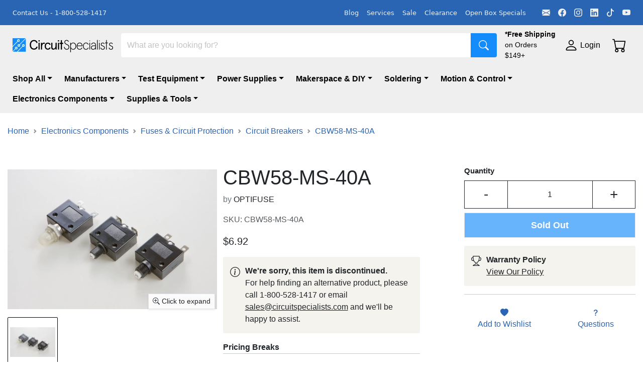

--- FILE ---
content_type: text/javascript;charset=UTF-8
request_url: https://www.shopperapproved.com/product/22727/CBW58-MS-40A.js
body_size: 370
content:

/*
Array
(
    [requested_url] => /product/22727/CBW58-MS-40A.js
    [key] => CBW58MS40A
)

*/

//Write to /var/www/releases/7445_3597ca47fa916fa1c3b0a8d476887f989b607112/widgets/../cached/product/22727/CBW58-MS-40A.js
var sa_cached = false;

var sa_filename = '/var/www/releases/7445_3597ca47fa916fa1c3b0a8d476887f989b607112/widgets/../cached/product/22727/CBW58-MS-40A.js';
//Cached 2025-11-22 04:18:47


        
   
    
    var sa_product_values = { 'site':22727, 'hold':true }; 
    
    var sa_popup_src = '//www.shopperapproved.com/thankyou/product/22727.js';
        
    function ReviewProduct(id, desc, image, loop) {
        if (typeof(loop) == 'undefined') {
            loop = 1;
        }
        
        sa_product_values['products'] = {};
        sa_product_values['products'][id] = desc;
        saJQ('#shopper_approved_product .product_desc,#shopper_approved .product_desc').html(desc);
        saJQ('#shopper_approved_product .product_desc,#shopper_approved .product_desc').css({'display': 'block','margin': '10px 0'})
        
        if ((!image || (typeof(image) != 'string' && typeof(image) != 'String')) && sa_product_image_src) {
            image = sa_product_image_src;
        }
        
        if (image) {
            saJQ('#sa_product_product_image,#sa_product_image').css('margin','0 4px 4px 0').prop('src', image);
        }
        else {
            saJQ('#sa_product_product_image,#sa_product_image').hide();
        }
        
        if (typeof(StartShopperApprovedProduct) == 'function') {
            StartShopperApprovedProduct();
        }
        else if (typeof(StartShopperApproved) == 'function') {
            StartShopperApproved();
        }
        else if (loop < 4) {
            loop++;
            setTimeout(ReviewProduct(id, desc, image, loop), 500);
        }
    }

    

var sa_productid = 'CBW58MS40A';
var sa_product_desc = '';

var sa_productid = 'CBW58MS40A';
var sa_product_desc = '';

(function(w,d,t,f,s,a){s=d.createElement(t),
a=d.getElementsByTagName(t)[0];s.async=1;s.src=f;a.parentNode.insertBefore(s,a)
})(window,document,'script','//www.shopperapproved.com/product/22727/merchantfallback.js');



--- FILE ---
content_type: text/javascript;charset=UTF-8
request_url: https://www.shopperapproved.com/product/22727/merchantfallback.js
body_size: 15615
content:

var sa_filename = '/var/www/releases/7445_3597ca47fa916fa1c3b0a8d476887f989b607112/widgets/../cached/product/22727/merchantfallback.js';
//Cached 2025-11-21 22:32:33

var widget_css_s3 = "";loadStyle(widget_css_s3);

/*  */

var sa_new_surveys = 0;

var sa_msort = 'featured';
var sa_productreverse = 'mpn';
 var sa_product = sa_product || 'merchantfallback';
//[22727] - [merchantfallback]

var sa_write_review = 1;


function saLoadScript(src) {    
    var js = window.document.createElement('script');
    js.src = src; js.type = 'text/javascript';
    document.getElementsByTagName("head")[0].appendChild(js);
}  

if (typeof(dataToTrack) != 'undefined') {
    if (dataToTrack.index_of('_FR1') >= 0) {
        var sa_language = 'fra';
    };
};

if (typeof sa_language == 'undefined') {
    var sa_language = null;
} 
var default_lang = 'eng';


var langCall = false;
if (sa_language != null && sa_language != 'eng') {
    langCall = true;
    saLoadScript('//www.shopperapproved.com/widgets/TranslateLanguage.php?rtype=merchant&lang='+sa_language+'&siteid=22727');
} else {
    sa_language = default_lang; 
} 

var sa_hideCustomerLocation = false;

if (typeof(sa_product_reviews) == 'undefined') {
    var sa_product_reviews = {};
}
if (typeof(sa_product_reviews['high']) == 'undefined') {
    sa_product_reviews['high'] = {};
}

var tempreviews = [{"id":"206635985","name":"KE\u2019ALII AIRO","date":"17 Sep 2025","country":"United States","state":null,"city":null,"rating":"5.0","comments":"Very quick and simple process","heading":"","recommend":"","verified":true,"response":null,"resolution":false,"custom":{"Product Choice":"Personal home use"}},{"id":"204978744","name":"GARY B.","date":"16 Aug 2025","country":"United States","state":null,"city":null,"rating":"5.0","comments":"Always simple and cost effective good people to work with","heading":"","recommend":"","verified":true,"response":null,"resolution":false},{"id":"204270971","name":"PATRICIA H.","date":"12 Aug 2025","country":"United States","state":"PA","city":null,"rating":"5.0","comments":"Easy to use had trouble finding this bulb but u had it ty","heading":"","recommend":"","verified":true,"response":null,"resolution":false,"custom":{"Product Choice":"It&#039;s for my great granddaughter toy"}},{"id":"204679107","name":"RAYMOND G.","date":"11 Aug 2025","country":"United States","state":null,"city":null,"rating":"5.0","comments":"Great service in finding what I need to complete my projects.","heading":"","recommend":"","verified":true,"response":null,"resolution":false},{"id":"204439177","name":"JOSE A.","date":"06 Aug 2025","country":"United States","state":null,"city":null,"rating":"5.0","comments":"GOOD   SERVICE","heading":"","recommend":"","verified":true,"response":null,"resolution":false},{"id":"202870369","name":"Toni H.","date":"08 Jul 2025","country":"United States","state":null,"city":null,"rating":"5.0","comments":"A little different than Amazon, but great","heading":"","recommend":"","verified":true,"response":null,"resolution":false,"custom":{"Product Choice":"A gift"}},{"id":"202611229","name":"DONALD D.","date":"03 Jul 2025","country":"United States","state":null,"city":null,"rating":"5.0","comments":"Great","heading":"","recommend":"","verified":true,"response":null,"resolution":false,"custom":{"Product Choice":"Highly rec"}},{"id":"202238980","name":"SCOTT G.","date":"25 Jun 2025","country":"United States","state":null,"city":null,"rating":"5.0","comments":"Roy was GREAT!!!","heading":"","recommend":"","verified":true,"response":null,"resolution":false},{"id":"202027950","name":"AARON H.","date":"21 Jun 2025","country":"United States","state":null,"city":null,"rating":"5.0","comments":"Products easy to find at good prices","heading":"","recommend":"","verified":true,"response":null,"resolution":false,"custom":{"Product Choice":"Starting vintage audio equipment repair hobby"}},{"id":"201278770","name":"JOE T.","date":"13 Jun 2025","country":"United States","state":"Missouri","city":null,"rating":"5.0","comments":"No.  I don&#039;t want to.","heading":"","recommend":"","verified":true,"response":null,"resolution":false,"custom":{"Product Choice":"Lower cost alternative to another manufacturer"}},{"id":"201050703","name":"MARNI B.","date":"01 Jun 2025","country":"United States","state":null,"city":null,"rating":"5.0","comments":"Great!","heading":"","recommend":"","verified":true,"response":null,"resolution":false,"custom":{"Product Choice":"Because I&#039;ve got a T.V. and it needs a cord to work. That&#039;s why I am ordering a 2 prong AC power cord( EC-C7.) Hoping"}},{"id":"200145583","name":"ASHTON E.","date":"14 May 2025","country":"United States","state":null,"city":null,"rating":"5.0","comments":"Yet to find out","heading":"","recommend":"","verified":true,"response":null,"resolution":false,"custom":{"Product Choice":"Cheap stand alone"}},{"id":"198949056","name":"TOM L.","date":"23 Apr 2025","country":"United States","state":null,"city":null,"rating":"5.0","comments":"Fast and easy","heading":"","recommend":"","verified":true,"response":null,"resolution":false,"custom":{"Product Choice":"I need them"}},{"id":"198158140","name":"LAWRENCE G.","date":"09 Apr 2025","country":"United States","state":null,"city":null,"rating":"5.0","comments":"Process was easy, didn&#039;t involve three or four screens as has become standard these days.","heading":"","recommend":"","verified":true,"response":null,"resolution":false,"custom":{"Product Choice":"Similar to one I lost in a move that served me well.  Other stations seemed to be more than I need.  Also, tips seem readily available, unlike many others from other providers."}},{"id":"196270721","name":"JOSHUA S.","date":"18 Mar 2025","country":"United States","state":"missouri","city":null,"rating":"5.0","comments":"easy, quick, and had it all","heading":"","recommend":"","verified":true,"response":null,"resolution":false,"custom":{"Product Choice":"supplies running low"}},{"id":"195397482","name":"MALCOLM S.","date":"18 Feb 2025","country":"United States","state":null,"city":null,"rating":"5.0","comments":"Easy order process","heading":"","recommend":"","verified":true,"response":null,"resolution":false,"custom":{"Product Choice":"Size and price"}},{"id":"193279664","name":"KEVIN L.","date":"08 Jan 2025","country":"United States","state":null,"city":null,"rating":"5.0","comments":"I am really happy with your products","heading":"","recommend":"","verified":true,"response":null,"resolution":false,"custom":{"Product Choice":"We had to replace a couple in a set that were damaged."}},{"id":"192330619","name":"JEFFREY W.","date":"26 Dec 2024","country":"United States","state":"","city":null,"rating":"5.0","comments":"Easy to navigate through.  Fast shipping! Just as described and very happy with it. Thank you!","heading":"","recommend":"","verified":true,"response":null,"resolution":false,"custom":{"Product Choice":"Electronic projects."}},{"id":"192258503","name":"WILLIAM H.","date":"17 Dec 2024","country":"United States","state":null,"city":null,"rating":"5.0","comments":"Business with CS has been very nice.   I will continue buying from them.","heading":"","recommend":"","verified":true,"response":null,"resolution":false},{"id":"189609162","name":"THOMAS P.","date":"02 Nov 2024","country":"United States","state":null,"city":null,"rating":"5.0","comments":"very linear","heading":"","recommend":"","verified":true,"response":null,"resolution":false,"custom":{"Product Choice":"met specs"}},{"id":"189369030","name":"Richard R.","date":"28 Oct 2024","country":"United States","state":null,"city":null,"rating":"5.0","comments":"Easy to order and navigate.","heading":"","recommend":"","verified":true,"response":null,"resolution":false,"custom":{"Product Choice":"Testing something for a project"}},{"id":"188834685","name":"KEITH L.","date":"17 Oct 2024","country":"United States","state":null,"city":null,"rating":"5.0","comments":"Online order OK","heading":"","recommend":"","verified":true,"response":null,"resolution":false,"custom":{"Product Choice":"Use circuit specialists in the past when you had a store front."}},{"id":"187739045","name":"RICHARD V.","date":"04 Oct 2024","country":"United States","state":"","city":null,"rating":"5.0","comments":"Too soon to tell.","heading":"","recommend":"","verified":true,"response":null,"resolution":false,"custom":{"Product Choice":"REPAIR PARTS"}},{"id":"186837437","name":"NANCY R.","date":"09 Sep 2024","country":"United States","state":null,"city":null,"rating":"5.0","comments":"Easy to use","heading":"","recommend":"","verified":true,"response":null,"resolution":false,"custom":{"Product Choice":"Been using it a long time"}},{"id":"186372337","name":"NIXON T.","date":"07 Sep 2024","country":"United States","state":"","city":null,"rating":"5.0","comments":"ok","heading":"","recommend":"","verified":true,"response":null,"resolution":false,"custom":{"Product Choice":"good price"}},{"id":"186248374","name":"MILT L.","date":"28 Aug 2024","country":"United States","state":null,"city":null,"rating":"5.0","comments":"So Far So good...","heading":"","recommend":"","verified":true,"response":null,"resolution":false,"custom":{"Product Choice":"Value. Price and Features."}},{"id":"185416547","name":"DAVID W.","date":"23 Aug 2024","country":"United States","state":"","city":null,"rating":"5.0","comments":"Wide variety of offerings, no bargains, but fair price","heading":"","recommend":"","verified":true,"response":null,"resolution":false},{"id":"185938513","name":"FTF","date":"22 Aug 2024","country":"United States","state":null,"city":null,"rating":"5.0","comments":"Exactly what I needed and here in my city.  Wish this would have come up on google search but glad I found it on maps.","heading":"","recommend":"","verified":true,"response":null,"resolution":false,"custom":{"Product Choice":"Needed it"}},{"id":"185899543","name":"MARSHALL L.","date":"22 Aug 2024","country":"United States","state":null,"city":null,"rating":"5.0","comments":"Pretty easy to find what I needed!","heading":"","recommend":"","verified":true,"response":null,"resolution":false,"custom":{"Product Choice":"Been soldering with this product I&#039;ve ordered and the tips work on both my machine and my dad&#039;s machine."}},{"id":"185879349","name":"JOHN H.","date":"21 Aug 2024","country":"United States","state":null,"city":null,"rating":"5.0","comments":"Quick and easy","heading":"","recommend":"","verified":true,"response":null,"resolution":false,"custom":{"Product Choice":"I need them for my signal generator"}},{"id":"185247635","name":"Stephen","date":"18 Aug 2024","country":"United States","state":"California","city":null,"rating":"5.0","comments":"Very Smooth","heading":"","recommend":"","verified":true,"response":null,"resolution":false,"custom":{"Product Choice":"Price, simple user interface, no gimmicks."}},{"id":"185599489","name":"IRVING C.","date":"16 Aug 2024","country":"United States","state":null,"city":null,"rating":"5.0","comments":"Easy process.","heading":"","recommend":"","verified":true,"response":null,"resolution":false,"custom":{"Product Choice":"Price"}},{"id":"185148535","name":"NATHAN E.","date":"16 Aug 2024","country":"United States","state":"","city":null,"rating":"5.0","comments":"easy to use","heading":"","recommend":"","verified":true,"response":null,"resolution":false,"custom":{"Product Choice":"need for work"}},{"id":"184986689","name":"CARLOS R.","date":"03 Aug 2024","country":"United States","state":null,"city":null,"rating":"5.0","comments":"I like your products","heading":"","recommend":"","verified":true,"response":null,"resolution":false,"custom":{"Product Choice":"A friend of mine saw an ad. We are designing something together and are going to use it for our design"}},{"id":"184531019","name":"Fred M.","date":"24 Jul 2024","country":"United States","state":null,"city":null,"rating":"5.0","comments":"Glad to see some Linear IC stocked.","heading":"","recommend":"","verified":true,"response":null,"resolution":false,"custom":{"Product Choice":"Available locally"}},{"id":"180617190","name":"Will C.","date":"09 Jul 2024","country":"United States","state":"AZ","city":null,"rating":"5.0","comments":"Great customer service","heading":"","recommend":"","verified":true,"response":null,"resolution":false,"custom":{"Product Choice":"Local company"}},{"id":"183180306","name":"CHRISTOPHER A.","date":"25 Jun 2024","country":"United States","state":null,"city":null,"rating":"5.0","comments":"Called customer service for a few questions.  Answered everything and very nice.  Will be back for more.","heading":"","recommend":"","verified":true,"response":null,"resolution":false,"custom":{"Product Choice":"Recommended on internet forum."}},{"id":"183141356","name":"KENNETH J.","date":"25 Jun 2024","country":"United States","state":null,"city":null,"rating":"5.0","comments":"Worked out fine.","heading":"","recommend":"","verified":true,"response":null,"resolution":false,"custom":{"Product Choice":"For my scope."}},{"id":"182753562","name":"Jonathan R.","date":"17 Jun 2024","country":"United States","state":null,"city":null,"rating":"5.0","comments":"This is my 4th or 5th order from Circuit Specialists.","heading":"","recommend":"","verified":true,"response":null,"resolution":false,"custom":{"Product Choice":"In stock, competitive pricing, and quick shipping wins every time."}},{"id":"181829826","name":"RONALD D.","date":"30 May 2024","country":"United States","state":null,"city":null,"rating":"5.0","comments":"great","heading":"","recommend":"","verified":true,"response":null,"resolution":false,"custom":{"Product Choice":"great"}},{"id":"180469336","name":"GARY T.","date":"06 May 2024","country":"United States","state":null,"city":null,"rating":"5.0","comments":"had to call for a question before ordering, and the staff was great and knowledgeable, love doing business with the Specialists","heading":"","recommend":"","verified":true,"response":null,"resolution":false},{"id":"179553778","name":"GARY","date":"26 Apr 2024","country":"United States","state":"","city":null,"rating":"5.0","comments":"Maria Janet and the gentlemen in the technician department were all very kind, pleasant and helpful.","heading":"","recommend":"","verified":true,"response":null,"resolution":false,"custom":{"Product Choice":"Because I was looking to purchase one."}},{"id":"178811204","name":"RODNEY W.","date":"12 Apr 2024","country":"United States","state":"","city":null,"rating":"5.0","comments":"Great experience with circuit specialists <br>Thank you","heading":"","recommend":"","verified":true,"response":null,"resolution":false,"custom":{"Product Choice":"Expanding the business model"}},{"id":"179200742","name":"JOSHUA K.","date":"11 Apr 2024","country":"United States","state":null,"city":null,"rating":"5.0","comments":"Really nice to find a niche site","heading":"","recommend":"","verified":true,"response":null,"resolution":false,"custom":{"Product Choice":"I&#039;m a noob"}},{"id":"178659595","name":"GREGORY M.","date":"01 Apr 2024","country":"United States","state":null,"city":null,"rating":"5.0","comments":"Great website and easy to use.   Called and staff was very helpful.","heading":"","recommend":"","verified":true,"response":null,"resolution":false},{"id":"177803632","name":"JOHN S.","date":"24 Mar 2024","country":"United States","state":"AZ","city":null,"rating":"5.0","comments":"Easy, intuitive navigation and order process.","heading":"","recommend":"","verified":true,"response":null,"resolution":false,"custom":{"Product Choice":"(1) I like, trust and want to support Circuit Specialists. \r<br \/>(2) Best prices."}},{"id":"178014801","name":"LOREN M.","date":"20 Mar 2024","country":"United States","state":null,"city":null,"rating":"5.0","comments":"Easy as 1 2 3.","heading":"","recommend":"","verified":true,"response":null,"resolution":false,"custom":{"Product Choice":"Price, description."}},{"id":"177817708","name":"ANTHONY F.","date":"17 Mar 2024","country":"United States","state":null,"city":null,"rating":"5.0","comments":"Checkout is clear and intuitive and the assistant is helpful!!!","heading":"","recommend":"","verified":true,"response":null,"resolution":false,"custom":{"Product Choice":"Appeayto be good quality\u2026"}},{"id":"175589027","name":"Corey G.","date":"02 Feb 2024","country":"United States","state":null,"city":null,"rating":"5.0","comments":"Easy to find items &amp; to order.","heading":"","recommend":"","verified":true,"response":null,"resolution":false,"custom":{"Product Choice":"I&#039;ve bought them before in the past & have been happy with them."}},{"id":"175547245","name":"DON B.","date":"02 Feb 2024","country":"United States","state":null,"city":null,"rating":"5.0","comments":"no problems so far","heading":"","recommend":"","verified":true,"response":null,"resolution":false,"custom":{"Product Choice":"needed"}},{"id":"175303590","name":"TOM W.","date":"28 Jan 2024","country":"United States","state":null,"city":null,"rating":"5.0","comments":"so far so good.","heading":"","recommend":"","verified":true,"response":null,"resolution":false,"custom":{"Product Choice":"It is what I was looking for."}},{"id":"175114946","name":"Katy M.","date":"24 Jan 2024","country":"United States","state":null,"city":null,"rating":"5.0","comments":"I have found this to be an extremely effective order process","heading":"","recommend":"","verified":true,"response":null,"resolution":false,"custom":{"Product Choice":"Prof. needed for his lab course"}},{"id":"174342846","name":"RAYMOND K.","date":"08 Jan 2024","country":"United States","state":null,"city":null,"rating":"5.0","comments":"Very easy to use","heading":"","recommend":"","verified":true,"response":null,"resolution":false,"custom":{"Product Choice":"Power Suppy for home slot car set"}},{"id":"173550241","name":"JOHN M.","date":"21 Dec 2023","country":"United States","state":null,"city":null,"rating":"5.0","comments":"NO","heading":"","recommend":"","verified":true,"response":null,"resolution":false,"custom":{"Product Choice":"IT WAS WHAT I WANTED"}},{"id":"173484144","name":"MARK C.","date":"19 Dec 2023","country":"United States","state":null,"city":null,"rating":"5.0","comments":"so far so good  my first time here!","heading":"","recommend":"","verified":true,"response":null,"resolution":false,"custom":{"Product Choice":"Hard to find this switch"}},{"id":"172939725","name":"WAYNE E.","date":"10 Dec 2023","country":"United States","state":null,"city":null,"rating":"5.0","comments":"website very well set very good information included.","heading":"","recommend":"","verified":true,"response":null,"resolution":false,"custom":{"Product Choice":"for my grand son for christimas"}},{"id":"171455322","name":"MARCIA G.","date":"16 Nov 2023","country":"United States","state":null,"city":null,"rating":"5.0","comments":"Easy, only place I could find this product at correct price.","heading":"","recommend":"","verified":true,"response":null,"resolution":false,"custom":{"Product Choice":"It&#039;s the best"}},{"id":"170621736","name":"JAMES A.","date":"10 Nov 2023","country":"United States","state":"","city":null,"rating":"5.0","comments":"I didn&#039;t have to fight with my mobile device to give my information. The order went really smoothly.","heading":"","recommend":"","verified":true,"response":null,"resolution":false,"custom":{"Product Choice":"The right dimensions for an electronic project."}},{"id":"170706255","name":"CLINT F.","date":"09 Nov 2023","country":"United States","state":"","city":null,"rating":"5.0","comments":"Web site is not user friendly for a new customer I judge sites against Amazon and ebay this site first time is not easy","heading":"","recommend":"","verified":true,"response":null,"resolution":false,"custom":{"Product Choice":"Product recommended by a friend."}},{"id":"170946295","name":"BRADFORD L.","date":"06 Nov 2023","country":"United States","state":null,"city":null,"rating":"5.0","comments":"Great diagnosis on what problem my Variac has! Very friendly customer sevice agent! 5% discount!","heading":"","recommend":"","verified":true,"response":null,"resolution":false,"custom":{"Product Choice":"Because my variac is 7 yeas old and needs new brushes."}},{"id":"170882768","name":"KENNETH C.","date":"05 Nov 2023","country":"United States","state":null,"city":null,"rating":"5.0","comments":"As a return customer, I have always been satisfied with the shopping experience and quality of the received items.","heading":"","recommend":"","verified":true,"response":null,"resolution":false},{"id":"170220350","name":"Vasyl T.","date":"31 Oct 2023","country":"US","state":"California","city":null,"rating":"5.0","comments":"Very streamlined and easy to use shopping flow. I was thinking about getting a good oscilloscope for some time, at this price it was an easy decision.","heading":"","recommend":"","verified":true,"response":null,"resolution":false,"custom":{"Product Choice":"Recommendation in Noel&#039;s Retro Channel on YouTube"}},{"id":"170431899","name":"HECTOR C.","date":"26 Oct 2023","country":"United States","state":null,"city":null,"rating":"5.0","comments":"I cannot find some items that were advertised as of yesterday, but I will call and f\/u..","heading":"","recommend":"","verified":true,"response":null,"resolution":false,"custom":{"Product Choice":"easy access; good source info."}},{"id":"170247097","name":"Steven L.","date":"23 Oct 2023","country":"US","state":"West Virginia","city":null,"rating":"5.0","comments":"Very informative phone call. Many thanks","heading":"","recommend":"","verified":true,"response":null,"resolution":false,"custom":{"Product Choice":"Recommended by individual in internet article. Also Recommended by agent on phone"}},{"id":"169691431","name":"stephen P.","date":"20 Oct 2023","country":"US","state":"California","city":null,"rating":"5.0","comments":"Easy to order","heading":"","recommend":"","verified":true,"response":null,"resolution":false,"custom":{"Product Choice":"price and construction"}},{"id":"169909854","name":"Michael K.","date":"16 Oct 2023","country":"US","state":"Georgia","city":null,"rating":"5.0","comments":"Website was very easy to navigate.","heading":"","recommend":"","verified":true,"response":null,"resolution":false,"custom":{"Product Choice":"I need this to make a circuit board. Being readily packaged is far easier for me to use."}},{"id":"169872539","name":"Harvey M.","date":"16 Oct 2023","country":"US","state":"Virginia","city":null,"rating":"5.0","comments":"Easy to use..","heading":"","recommend":"","verified":true,"response":null,"resolution":false,"custom":{"Product Choice":"Cost and online reviews were good.... would help if you did some video links to reviews...or did the reviews in-house and posted them."}},{"id":"169495863","name":"SRIDHAR N.","date":"09 Oct 2023","country":"US","state":"Florida","city":null,"rating":"5.0","comments":"Very nice","heading":"","recommend":"","verified":true,"response":null,"resolution":false},{"id":"169466432","name":"Robert C.","date":"09 Oct 2023","country":"US","state":"Michigan","city":null,"rating":"5.0","comments":"ease of comparison of capabilities between models helped the sale","heading":"","recommend":"","verified":true,"response":null,"resolution":false,"custom":{"Product Choice":"accuracy, PC interface, cost"}},{"id":"169329394","name":"robert P.","date":"06 Oct 2023","country":"US","state":"New Jersey","city":null,"rating":"5.0","comments":"i am a return customer  you guys are awesome","heading":"","recommend":"","verified":true,"response":null,"resolution":false},{"id":"169255291","name":"Thomas G.","date":"04 Oct 2023","country":"US","state":"Illinois","city":null,"rating":"5.0","comments":"user friendly","heading":"","recommend":"","verified":true,"response":null,"resolution":false,"custom":{"Product Choice":"to replace similar products"}},{"id":"169091848","name":"CODY C.","date":"02 Oct 2023","country":"US","state":"Indiana","city":null,"rating":"5.0","comments":"Happy hunting","heading":"","recommend":"","verified":true,"response":null,"resolution":false,"custom":{"Product Choice":"electroboom<br \/><br \/>and it was the only 4 channel scope in my price range"}},{"id":"168657118","name":"Pete H.","date":"01 Oct 2023","country":"US","state":"New York","city":null,"rating":"5.0","comments":"Easy to use website but limited selection.","heading":"","recommend":"","verified":true,"response":null,"resolution":false,"custom":{"Product Choice":"Need to make a test unit."}},{"id":"168916116","name":"Raymond T.","date":"28 Sep 2023","country":"US","state":"Maryland","city":null,"rating":"5.0","comments":"great.","heading":"","recommend":"","verified":true,"response":null,"resolution":false,"custom":{"Product Choice":"hobby"}},{"id":"168893997","name":"Jeffrey A.","date":"28 Sep 2023","country":"US","state":"Arizona","city":null,"rating":"5.0","comments":"Great first purchase","heading":"","recommend":"","verified":true,"response":null,"resolution":false,"custom":{"Product Choice":"I need it for lab evaluations"}},{"id":"168864322","name":"Mark F.","date":"27 Sep 2023","country":"US","state":"California","city":null,"rating":"5.0","comments":"Had issues with the free shipping code, but customer service was able to make it work.  He was very helpful and courteous.","heading":"","recommend":"","verified":true,"response":null,"resolution":false},{"id":"168841880","name":"Saul R.","date":"27 Sep 2023","country":"US","state":"Utah","city":null,"rating":"5.0","comments":"Everything gets on time","heading":"","recommend":"","verified":true,"response":null,"resolution":false,"custom":{"Product Choice":"It&#039;s my best option"}},{"id":"168682534","name":"Chris G.","date":"24 Sep 2023","country":"US","state":"Arizona","city":null,"rating":"5.0","comments":"Been shopping here for years. Always my first go to !","heading":"","recommend":"","verified":true,"response":null,"resolution":false},{"id":"168626419","name":"Donald C.","date":"22 Sep 2023","country":"US","state":"California","city":null,"rating":"5.0","comments":"Fine.","heading":"","recommend":"","verified":true,"response":null,"resolution":false,"custom":{"Product Choice":"Size"}},{"id":"168574639","name":"Jim C.","date":"21 Sep 2023","country":"US","state":"New Mexico","city":null,"rating":"5.0","comments":"Fast. Good.","heading":"","recommend":"","verified":true,"response":null,"resolution":false}];
sa_product_reviews['high'] = sa_product_reviews['high'] || {};
for (p in tempreviews) { sa_product_reviews['high'][p] = tempreviews[p]; }


var sa_foundrows = 8071;

var sa_total_found = 10005;
//write_data_false
 
var sa_siteid = 22727;
var sa_domain = 'circuitspecialists.com';
var sa_company_response = 'Response from circuitspecialists.com';
var sa_perlist = 80;
var sa_overall = 4.7;
var sa_percentage = '95';
var sa_graph = '64.73.396.1606.7866';
var sa_percentage_desc = 'of customers that buy<br /> from this merchant give <br />them a 4 or 5-Star rating.';
var sa_showheader = 1;
var sa_merchantheader = "We're currently collecting product reviews for this item. In the meantime, here are some reviews from our past customers sharing their overall shopping experience. ";
var sa_rtype = 'merchant';
var sa_start_sort = 'high'; 
var sa_hasfeatured = true; 

if (typeof(sa_foundrows) != 'undefined') {
    sa_total_found = sa_foundrows;
    sa_foundrows = 8071;
}
else {
    var sa_foundrows = 8071;
}


var sa_css = '#shopper_review_page { box-sizing: content-box; } #shopper_review_page * { box-sizing: content-box; } #shopper_review_page div { line-height: 1.5em; vertical-align: top; } .product_review { padding: 30px 15px 30px 15px; border-bottom: #cccccc solid 1px; clear: both; } .merchant_review { max-width: inherit; } .product_review .stars { float: left; padding-bottom: 5px; } #product_just_stars .on { width: 20px; height: 19px; background-image: url(\'https://www.shopperapproved.com/page/images3_0/stars/star-full-sm.png\'); display: inline-block; } #product_just_stars .half { width: 20px; height: 19px; background-image: url(\'https://www.shopperapproved.com/page/images3_0/stars/star-half-sm.png\'); display: inline-block; } #product_just_stars .off { width: 20px; height: 19px; background-image: url(\'https://www.shopperapproved.com/page/images3_0/stars/star-empty-sm.png\'); display: none; } #sa_be_first { cursor: pointer; } .custom-answer .on { width: 20px; height: 19px; background-image: url(\'https://www.shopperapproved.com/page/images3_0/stars/star-full-sm.png\'); display: inline-block; } .custom-answer .off { width: 20px; height: 19px; background-image: url(\'https://www.shopperapproved.com/page/images3_0/stars/star-empty-sm.png\'); display: inline-block; } .custom_sum .on { width: 20px; height: 19px; background-image: url(\'https://www.shopperapproved.com/page/images3_0/stars/star-full-sm.png\'); display: inline-block; } .custom_sum .half { width: 20px; height: 19px; background-image: url(\'https://www.shopperapproved.com/page/images3_0/stars/star-half-sm.png\'); display: inline-block; } .custom_sum .off { width: 20px; height: 19px; background-image: url(\'https://www.shopperapproved.com/page/images3_0/stars/star-empty-sm.png\'); display: inline-block; } #product_just_stars.big .on { width: 25px; height: 24px; background-image: url(\'https://www.shopperapproved.com/page/images3_0/stars/star-full-md.png\'); display: inline-block; margin: 1px; } #product_just_stars.big .half { width: 25px; height: 24px; background-image: url(\'https://www.shopperapproved.com/page/images3_0/stars/star-half-md.png\'); display: inline-block; margin: 1px; } #product_just_stars.big .off { width: 25px; height: 24px; background-image: url(\'https://www.shopperapproved.com/page/images3_0/stars/star-empty-md.png\'); display: none; margin: 1px; } #product_just_stars.med21 .on { width: 20px; height: 19px; background-image: url(\'https://www.shopperapproved.com/page/images3_0/stars/star-full-sm.png\'); display: inline-block; } #product_just_stars.med21 .half { width: 20px; height: 19px; background-image: url(\'https://www.shopperapproved.com/page/images3_0/stars/star-half-sm.png\'); display: inline-block; } #product_just_stars.med21 .off { width: 20px; height: 19px; background-image: url(\'https://www.shopperapproved.com/page/images3_0/stars/star-empty-sm.png\'); display: none; } .ind_cnt { font-size: 9px; display: block; text-align: center; width: 100%; } /*.ind_cnt.low { display: none; }*/ .big .ind_cnt { width: 125px; } .product_review .stars .on { width: 20px; height: 19px; background-image: url(\'https://www.shopperapproved.com/page/images3_0/stars/star-full-sm.png\'); display: inline-block; } .product_review .stars .half { width: 20px; height: 19px; background-image: url(\'https://www.shopperapproved.com/page/images3_0/stars/star-half-sm.png\'); display: inline-block; } .product_review .stars .off { width: 20px; height: 19px; background-image: url(\'https://www.shopperapproved.com/page/images3_0/stars/star-empty-sm.png\'); display: inline-block; } .product_review .images { float: right; font-size: 12px; margin-right: 15px; } .product_review .images .recommend { padding-left: 16px; background: url(\'https://www.shopperapproved.com/page/images3_0/recommend-check.png\') no-repeat left center; float: right; padding-right: 16px; } .product_review .images .verified { padding-left: 16px; background: url(\'https://www.shopperapproved.com/page/images3_0/verifiedbuyer.png\') no-repeat left center; float: right; } .product_review .rheading { font-size: 15px; clear: both; font-weight: bold; padding-bottom: 10px; } .product_review .rproduct { font-size: 15px; clear: both; font-weight: bold; padding: 10px 0; } .product_review .info { font-size: 13px; color: #555555; clear: both; } .product_review .comments { font-size: 15px; padding-top: 10px; line-height: 1.5 !important; } #merchant_page label[for=\"sa_sort\"], #product_page label[for=\"sa_sort\"] { margin-left: 50px; margin-top: 10px; margin-right: 10px; } .custom_head { font-size: 15px; font-weight: bold; } .product_review .custom-question { font-size: 15px; padding-top: 10px; font-weight: bold; } .product_review .resolution-attempt { color: #32a9d1; padding: 10px 0 0 0; font-size: 10px; } .sa_response_header { font-size: 15px; font-weight: bold; padding: 10px 0 0 0; } .product_review .custom-answer { font-size: 15px; } #product_page .paging { padding: 15px 15px 30px 15px; height: 24px; } #merchant_page .paging { max-width: inherit; } #product_page .paging .sa_page { width: 24px; height: 24px; margin-right: 6px; background-color: white; border: #cccccc solid 1px; padding: 0; font-size: 10px; text-align: center; } #product_page .paging .arrow { font-weight: bold; color: #02669a; text-align: left; padding-left: 6px; } #product_page .paging .active { background-color: #eeeeee; } #product_page #sa_sort { display: inline; width: inherit; } #review_image { height: 40px; } #review_image .sa_logo { border: 0; margin-top: -60px; display: block; float: right; } #review_header { padding: 0 15px 15px 15px; border-bottom: #cccccc solid 1px; /*border-top: #cccccc solid 1px;*/ } #review_header div { line-height: 1em !important; } #review_header.hide_header div.overall { display: none; } #review_header.hide_header div.stars { display: none; } #review_header .block { display: block; height: 96px; float: left; text-align: center; margin-top: 15px; } #review_header .overall { width: 100px; color: white; } #review_header .overall .numbers { font-size: 32px; font-weight: bold; background-color: #cccccc; padding: 16px 0; float: none; margin: 0; } #review_header .overall .color5 { background-color: #019f17; } #review_header .overall .color4 { background-color: #789f01; } #review_header .overall .color3 { background-color: #cbb103; } #review_header .overall .color2 { background-color: #a3620a; } #review_header .overall .color1 { background-color: #790000; } #review_header .overall .outof { padding: 5px 0; font-size: 14px; background-color: #000; } .outof div { display:inline-block; vertical-align:middle; } #review_header .graph { width: 196px; margin-left: 15px; margin-top: 9px; } #review_header .stars { width: 135px; font-size: 22px; font-weight: bold; padding-top: 5px; } #review_header .stars .desc { padding-bottom: 6px; margin: 0 auto; } #review_header .stars .on { width: 25px; height: 24px; background-image: url(\'https://www.shopperapproved.com/page/images3_0/stars/star-full-md.png\'); display: inline-block; margin: 1px; } #review_header .stars .half { width: 25px; height: 24px; background-image: url(\'https://www.shopperapproved.com/page/images3_0/stars/star-half-md.png\'); display: inline-block; margin: 1px; } #review_header .percentage { width: 134px; margin-left: 38px; font-size: 12px; padding-top: 5px; } #review_header .percentage .numbers { font-size: 32px; font-weight: bold; padding-bottom: 5px; } .aggregatesum { width: 200px; } .aggregatesum .custom_sum { padding-bottom: 5px; } #custom_aggregate { padding: 0 15px 30px 15px; border-top: #cccccc solid 1px; margin-top: 10px; /*border-top: #cccccc solid 1px;*/ } #custom_aggregate .block { display: block; height: 110px; float: left; text-align: center; margin-top: 15px; width: 250px; } .pr_link { background-color: #0C6DA3; color: white; border: 0; font-size: 12px; padding: 2px 4px; margin-top: 11px; -moz-border-radius: 6px; -webkit-border-radius: 6px; -khtml-border-radius: 6px; border-radius: 6px; cursor: pointer; } .sa_product_start_survey #shopper_submit{ cursor: pointer; } .pr_bottom { margin-top: -50px; float: left; display: none; } .sa_media img { max-width: 200px; max-height: 200px; margin: 10px 20px; /*cursor: pointer;*/ } #sa_media_view { display: none; position: fixed; top: 20px; width: 100%; z-index: 10000; text-align: center; } #sa_media_view img { max-width: 80%; max-width: 80%; } #sa_media_background { position: fixed; left: 0; top: 0; width: 100%; height: 100%; z-index: 9999; background-color:#333333; display: none; opacity: 0.40; } .modalWindow { display: none; position: fixed; left: 50%; top: 20px; width: 600px; margin-left: -300px; background-color: white; padding: 10px; text-align: left; z-index: 10000; } .sa_loading_bg { background-position: center; background-repeat: no-repeat; background-image: url(//www.shopperapproved.com/account/images/loader.gif); } div#sa_review_paging br { display: none; } @media (max-width: 360px) { .product_review .images .recommend { float: none; padding-right: 0px; } .product_review .images .verified { float: none; } #review_image .sa_logo { margin-top: 0px; } } @media (max-width: 600px) { #review_header { text-align: center; } #review_header .percentage { margin-right: 38px; } #review_header .block { display: inline-block; float: none; } div#sa_review_paging br { display: block; } #review_image .sa_logo { margin-top: -60px !important; width: 160px; } }';
//version 

var lang_def = "eng";
var verify_txt_lang = {eng:'Verified Buyer', nld:'Geverifieerde Koper', esp:'Comprador Verificado', ger:'Verifizierte Käufer', fra:'Acheteur Vérifié', ita:'Acquirente Verificato'};
var sortoptions_eng = { 'high':'Highest to Lowest', 'new':'Newest to Oldest', 'old':'Oldest to Newest', 'low':'Lowest to Highest', 'featured':'Favorite Reviews'};
var sortoptions_ger = { 'high':'Absteigend', 'new':'Neueste zu ältesten', 'old':'Ältesten zu neueste', 'low':'Niedrig zu hoch', 'featured' : 'Ausgewählte Bewertungen'};
var writeProductReviewTxt = {
    "eng": "Write a review about this product",
    "nld": "Schrijf een recensie over dit product",
    "esp": "Escribe una reseña sobre este producto",
    "ger": "Schreiben Sie eine Bewertung zu diesem Produkt",
    "fra": "Écrivez un commentaire sur ce produit",
    "swe": "Skriv en recension om den här produkten",
    "ita": "Scrivi una recensione su questo prodotto",
    "rou": "Scrieți o recenzie despre acest produs",
    "spa": "Escriba una opinión acerca de este producto"
};

if (typeof(sa_language) != 'undefined'){
    if(sa_language !== null && sa_language !== '') {
        lang_def = sa_language;
    }
}

if (typeof(sa_product_image_src) == 'undefined') {
    var sa_product_image_src = null;
}

if (!Object.keys) {
  Object.keys = function(obj) {
    var keys = [];

    for (var i in obj) {
      if (obj.hasOwnProperty(i)) {
        keys.push(i);
      }
    }

    return keys;
  };
}

if (typeof(sa_static) == 'undefined')
    sa_static = false;
    
if (typeof(sa_products_count) == 'undefined') {
    sa_products_count = 3; // (typeof(sa_review_count) == 'undefined') ? 3 : sa_review_count;
}
    
if (typeof(sa_date_format) == 'undefined')
    sa_date_format = 'F j, Y';

sa_setCookie = function(c_name,value,exdays)
{
    var exdate=new Date();
    exdate.setDate(exdate.getDate() + exdays);
    var c_value=escape(value) + ((exdays==null) ? "" : "; expires="+exdate.toUTCString());
    document.cookie=c_name + "=" + c_value;
}

sa_getCookie = function(c_name)
{
    var i,x,y,ARRcookies=document.cookie.split(";");
    for (i=0;i<ARRcookies.length;i++)
    {
        x=ARRcookies[i].substr(0,ARRcookies[i].indexOf("="));
        y=ARRcookies[i].substr(ARRcookies[i].indexOf("=")+1);
        x=x.replace(/^\s+|\s+$/g,"");
        if (x===c_name)
        {
            return unescape(y);
        }
    }
    return null;
} 

var sa_index = 0;

function saLoadScript(src) { 
    var js = window.document.createElement("script"); 
    js.src = src; 
    js.type = "text/javascript"; 
    document.getElementsByTagName("head")[0].appendChild(js); 
}  

function loadStyle(css) {
    var sastyle = document.createElement('style');
    sastyle.type = 'text/css';
    
    if (typeof(sastyle.styleSheet) != 'undefined' && typeof(sastyle.styleSheet.cssText) != 'undefined') {
        sastyle.styleSheet.cssText = css;   
    }
    else {
        sastyle.innerHTML = css;    
    }
    document.getElementsByTagName('head')[0].appendChild(sastyle);
}


function formatDate(date, format) {
    date = Date.parse(date);
    date = new Date(date);
    var day = date.getDate();
    var year = date.getFullYear();
    var month = date.getMonth();
    
    var longmonth = ['January', 'February', 'March', 'April', 'May', 'June', 'July', 'August', 'September', 'October', 'November', 'December'];
    var shortmonth = ['Jan', 'Feb', 'Mar', 'Apr', 'May', 'Jun', 'Jul', 'Aug', 'Sep', 'Oct', 'Nov', 'Dec'];
    
    switch (format) {
        case 'm/d/Y':
            return sa_pad(month+1, 2) + '/' + sa_pad(day, 2) + '/' + year;
        case 'd/m/Y':
            return sa_pad(day, 2) + '/' + sa_pad(month+1, 2) + '/' + year; 
        case 'j M Y':
            return day + ' ' + shortmonth[month] + ' ' + year;
        case 'F j, Y':
            return longmonth[month] + ' ' + day + ', ' + year;   
    }  
}

function sa_pad(num, size) {
    var s = num+"";
    while (s.length < size) s = "0" + s;
    return s;
} 


function saStars(num) {
    var stars = '';
    
    for (var j=1; j<=5; j++) {
        if (num >= 0.75)
            stars += '<span class="on"></span>';
        else if (num >= 0.24)
            stars += '<span class="on half"></span>';
        else
            stars += '<span class="off"></span>';  
        num--;      
    }   
    return stars;  
}

function loadPagingEvents(sort) {
    if (typeof(sa_page) == 'undefined') {
        sa_page = 'product-page';
    }
    if (typeof(sa_host) == 'undefined') {
        sa_host = '//www.shopperapproved.com/';
    }
    
    saJQ('.sa_page').click( function () {
        var btn = this;
        if (saJQ('#review_header').length > 0) {
            saJQ('html, body').animate( { scrollTop: saJQ('#review_header').offset().top } );
        }
        saJQ('#product_page').toggleClass('sa_loading_bg', true);
        
        saJQ('#sa_review_section').animate({ opacity: 0 }, 300, function () {
            var pagematch = saJQ(btn).val().match(/([0-9]+)$/);
            var newpage = pagematch[1]-1;
            
            saOpenPage(newpage, sort);
            var flp = (parseInt(pagematch[1])+4)*sa_products_count;
            if (typeof(sa_product_reviews[sort][flp]) == 'undefined') {
                var jsp = Math.floor(flp/sa_perlist);
                var reverse = (typeof(sa_productreverse) == 'undefined') ? '' : '&reverse=' + sa_productreverse;
                // Adding actual productid in request url we set in widget code to load product reviews.
                var productId = (typeof(sa_product) != 'undefined') ? sa_product : sa_productid;
                saLoadScript(sa_host+'widgets/'+sa_page+'.php?siteid='+sa_siteid+'&productid='+productId+'&page='+jsp+'&sort='+sort+reverse+'&rtype='+sa_rtype);
            }
            
                
        });   
    });
    
    saJQ('#sa_sort').change( function () {
        if (saJQ('#review_header').length > 0) {
            saJQ('html, body').animate( { scrollTop: saJQ('#review_header').offset().top } );
        }
        saJQ('#product_page').toggleClass('sa_loading_bg', true);
        saJQ('#sa_review_section').animate({ opacity: 0 }, 300);
        sort = saJQ(this).val();
        var reverse = (typeof(sa_productreverse) == 'undefined') ? '' : '&reverse=' + sa_productreverse;
        // Adding actual productid in request url we set in widget code to load product reviews.
        var productId = (typeof(sa_product) != 'undefined') ? sa_product : sa_productid;
        sa_siteid = (typeof(sa_siteid) != 'undefined') ? sa_siteid : 0;
        sa_rtype = (typeof(sa_rtype) != 'undefined') ? sa_rtype : 'product';
        saLoadScript(sa_host+'widgets/'+sa_page+'.php?siteid='+sa_siteid+'&productid='+productId+'&page=0&sort='+sort+reverse+'&loadnow=1'+'&rtype='+sa_rtype);
    });
}




//http://weblogs.asp.net/joelvarty/archive/2009/05/07/load-jquery-dynamically.aspx
var jQueryScriptOutputted = false;
function initsaJQProductPage(restart) {
    
    function saPreparePage() {
        if (typeof(lightback) == 'undefined')
            var lightback = IsLight(saJQ('#review_image'));

        var anchor_link = 'review_header';
        if (typeof(sa_overall) !== undefined && sa_overall > 0) {
            var pairs = (lightback) ? 'values-'+sa_graph
                : 'values-'+sa_graph +'_dark-1';
            if (typeof(sa_barcolor) != 'undefined') {
                pairs += '_barscolor-' + sa_barcolor.replace(/#/g, ''); 
            }
            if (typeof(sa_options) != 'undefined' && sa_options['GraphNumbers'] === 'force') {
                pairs = 'shownumbers_' + pairs;
            }
            
            var graph = '//www.shopperapproved.com/custom/'+pairs+'/gold-bars.png';
                
            var colorsclass = 'color' + Math.round(sa_overall);
            var html = '';
            
            if (typeof(sa_merchantheader) !== undefined && sa_merchantheader !== '') {
                html += '<div class="merchantheader">'+sa_merchantheader+'</div>';
            }
            var graph_img_attrs = '';
            if ( sa_siteid === 16271 ) { // <- weldental.com
                graph_img_attrs = 'width="200" height="100"';
            }

            if (sa_showheader) {
                html += '<div class="overall block"><div class="numbers '+colorsclass+'">' + sa_overall + '</div>'
                    + '<div class="outof"><div>Out of 5.0</div></div></div>';
                html += '<img class="graph block" alt="A graph showing this site\'s review totals." src="'+graph+'" ' + graph_img_attrs + '/>';
                html += '<div class="stars block"><div class="desc">Overall Rating</div>';
            }
                
            html += saStars(sa_overall);
            html += '</div>';
            if (sa_showheader) {                 
                html += '<div class="percentage block"><div class="numbers">' + sa_percentage + '%</div>'
                    + sa_percentage_desc + '</div>';

                if (typeof(sa_custom_ag) != 'undefined') {
                    var inblock = 0;
                    html += '<div class="aggregatesum block">';
                    for (var q in sa_custom_ag) {
                        if (sa_custom_ag[q]['average']) {
                            html += '<div class="custom_sum"><div class="custom_head">' + q + '</div>'
                                + saStars(sa_custom_ag[q]['average']) + '</div>';
                        }
                        inblock++;
                        if (inblock === 3) {
                            html += '</div><div class="aggregatesum block">';
                            inblock = 0;
                        }                    
                    }
                    html += '</div>';
                }
                                                           
            }
            html += '<div style="clear:both;">';
            var product_review_txt = typeof( writeProductReviewTxt[ lang_def ] ) != 'undefined' ? writeProductReviewTxt[ lang_def ] : 'Write a review about this product';
            if(sa_siteid === 28349){
                product_review_txt = "Write a review about this tour";
            }

            // #newSurveys only include new product review widget if new surveys are activated.
            if (typeof(sa_new_surveys) != 'undefined' && sa_new_surveys) {
                if (typeof(sa_write_review) != 'undefined' && sa_write_review
                    && typeof(sa_product_desc) != 'undefined' && sa_product_desc
                    && typeof(sa_product) != 'undefined' && sa_product) {
                    html += '<input class="pr_link sa_pr_widget_link" type="button" value="' + product_review_txt + ' &#9654;" />';
                }
            } else {
                if (typeof(sa_product_desc) != 'undefined' && sa_product_desc
                    && (typeof(sa_write_review) == 'undefined' || sa_write_review > 0) ) {
                    html += '<input class="pr_link" type="button" onclick="ReviewProduct(sa_productid, sa_product_desc, sa_product_image_src);" value="'+product_review_txt+' &#9654;" />';
                }
            }

            html += '</div>';
                            
            if (!sa_showheader && sa_overall < 4) {
                saJQ('#review_header').addClass('hide_header');    
            }
            html += '<div id="sa_media_view"></div><div id="sa_media_background"></div>';
            
            if (typeof(sa_custom_ag) != 'undefined') {
                html += '<div id="custom_aggregate">';
                for (var q in sa_custom_ag) {
                    html += '<div class="custom_graph block"><div class="custom_head">' + q + '</div>'
                        + '<img alt="" src="//www.shopperapproved.com/backend/custom-images/gold-bars.php?'+sa_custom_ag[q]['graph']+'" /></div>';
                }
                html += '<div style="clear: both;"></div>';
            }
            
            
            saJQ('#review_header').html(html);              
            
            anchor_link = 'review_header';
        }
        
        if (typeof(sa_overall) !== undefined && sa_overall > 0) {
            var smallstars = saStars(sa_overall);

            var rng = 'high';
            if (sa_foundrows < 10) {
                rng = 'low';
            }
            else if (sa_foundrows < 50) {
                rng = 'med';
            }
                
            var reviewcntdesc = (sa_foundrows == 1) ? '1 <span class="ind_cnt_desc">review</span>' : sa_foundrows + ' <span class="ind_cnt_desc">reviews</span>';
            
            var anchordiv = (document.getElementById('shopperapproved_div') == null)
                ? anchor_link : 'shopperapproved_div';
            
            smallstars += '<span class="ind_cnt '+rng+'">'
                + '<a class="sa_jump_to_reviews" href="#'+anchordiv+'">' + reviewcntdesc + '</a></span>';
            
            if (sa_rtype === 'product') {
                saJQ('#product_just_stars,[id="product_just_stars"]').html(smallstars);
            }
            saJQ('.shopperapproved_product_summary').show();
        }
        if (typeof(sa_befirst) != 'undefined') {
            var befirst = '<img id="sa_be_first" src="'+sa_befirst+'" onclick="ReviewProduct(sa_productid, sa_product_desc, sa_product_image_src);" />';
            saJQ('#product_just_stars,[id="product_just_stars"]').html(befirst);    
        }   
        
        var image = (lightback) 
            ? '//www.shopperapproved.com/widgets/images/widgetfooter-darklogo-'+lang_def+'.png'
            : '//www.shopperapproved.com/widgets/images/widgetfooter-whitelogo-'+lang_def+'.png';

        if ((typeof(sa_id) != 'undefined' && sa_id === 28524) || (typeof(sa_siteid) != 'undefined' && sa_siteid === 28524)) {
            image = '//www.shopperapproved.com/widgets/images/widgetfooter-darklogo-eng-colorized.png';
        }
        
        saJQ('#review_image').find('a').html('<img class="sa_logo" src="'+image+'" alt="Shopper Approved" />');
        if (saJQ('#product_page').width() < 380) {
            saJQ('.sa_logo').css('margin-top', 0);    
        }
        
        if (typeof(shopperApprovedReady) == 'function') {
            shopperApprovedReady();    
        }
        
        if (typeof(sa_product_desc) != 'undefined' && sa_product_desc) {
            if (typeof(sa_overall) !== undefined && sa_overall > 0 && sa_rtype === 'product')
                saJQ('.write_review_extra').show();
            else
                saJQ('.write_review_extra').not('.sa_hide_empty').show();
           
            saJQ('.write_review_extra').click( function () {
                ReviewProduct(sa_productid, sa_product_desc, sa_product_image_src);    
            });
        }
        
        
        saJQ('.sa_jump_to_reviews').click(function(e) {
                var target = saJQ('#product_page');
                if (typeof(jump_to_shopperapproved) == 'function') {
                    jump_to_shopperapproved();    
                }
                else if (target.length) {
                    var targetOffset = target.offset().top;
                    saJQ('html,body')
                    .animate({scrollTop: targetOffset - 200}, 1000);
                    e.preventDefault();                    
                }
                
                return false;
          });
          
        /*saJQ('.sa_media img').click( function () {
            saJQ('#sa_media_view').html('<img src="'+saJQ(this).prop('src')+'" />');
            saJQ('#sa_media_background').fadeIn(300, function () {
                saJQ('#sa_media_view').fadeIn(300);    
            });        
        });*/
        
        saJQ('#sa_media_background').click( function () {
            saJQ('#sa_media_view').fadeOut(300, function () {
                saJQ('#sa_media_background').fadeOut(300);    
            });    
        });

    }
    
    if (typeof(restart) === 'undefined')
        restart = false;
    
    //if the jQuery object isn't available
    if (typeof(saJQ) == 'undefined') {

        if (! jQueryScriptOutputted) {
            //only output the script once..
            jQueryScriptOutputted = true;

            //output the script (load it from google api)
            var js = window.document.createElement('script');
            //jquery migration
            typeof(sa_jq_host) == 'undefined' ? sa_jq_host = 'www.shopperapproved.com': sa_jq_host;
            js.src = "//"+sa_jq_host+"/page/js/jquery.noconflict.js";
            // js.src = "//www.shopperapproved.com/page/js/jquery.noconflict.js";
            js.type = 'text/javascript'; 
            document.getElementsByTagName("head")[0].appendChild(js);
        }
        setTimeout(initsaJQProductPage, 50);
    } else {
        
        var sa_started = false;
        function shopperApprovedLoad(sa_start_sort) {
            
            if (sa_started) return false; 
            if (typeof(sa_html_data) != 'undefined') {
                loadPagingEvents(sa_start_sort);
            }
            else {            
                           
                sa_started = true;
                saOpenPage(0, sa_start_sort);  
                saPreparePage();

                if (typeof(sa_popup_src) != 'undefined' && 
                    typeof(sa_product_desc) != 'undefined' && sa_product_desc && 
                    (typeof(sa_write_review) != 'undefined' && sa_write_review > 0) ) {
                        
                    saLoadScript(sa_popup_src);
                } 
            }     
        }
        
        saJQ(document).ready( function() {
            shopperApprovedLoad(sa_start_sort);    
        });
        saJQ(window).on('load',function() {
            shopperApprovedLoad(sa_start_sort)
        });
        
        if (saJQ('#product_page').length > 0) {
            shopperApprovedLoad(sa_start_sort); //Try it immediately.   
        }
        
        
    }

    if ((typeof(langCall) != 'undefined' && langCall) || (typeof(default_lang) != 'undefined' && default_lang !== 'eng')) {
        //translation script
        var timeOut = typeof(langCall) != 'undefined' && langCall ? 2500 : 500;

        setTimeout(function() {
            if (typeof(sa_lang) != 'undefined') {
                if (typeof(sa_percentage) == 'undefined') {
                    sa_percentage = 0;
                }
                var pertxt = '';
                saJQ('.outof div').html(sa_lang.outof)
                saJQ('.stars .desc').html(sa_lang.overall)
                pertxt += '<div class="numbers">' + sa_percentage + '%</div>'
                    + sa_lang.percentage + '</div>';
                saJQ('.percentage ').html(pertxt);
                if (saJQ(".merchantheader")[0]){
                    saJQ(".merchantheader").html(sa_lang.merchantheader)
                }
                if (saJQ("label[for='sa_sort']")[0] && sa_lang.DisplayOptions){
                    saJQ("label[for='sa_sort']").text(sa_lang.DisplayOptions)
                }
                if (saJQ("#sa_sort option[value='high']") && sa_lang.HighestToLowest){
                    saJQ("#sa_sort option[value='high']").text(sa_lang.HighestToLowest)
                }
                if (saJQ("#sa_sort option[value='low']") && sa_lang.LowestToHighest){
                    saJQ("#sa_sort option[value='low']").text(sa_lang.LowestToHighest)
                }
                if (saJQ("#sa_sort option[value='new']") && sa_lang.NewestToOldest){
                    saJQ("#sa_sort option[value='new']").text(sa_lang.NewestToOldest)
                }
                if (saJQ("#sa_sort option[value='old']") && sa_lang.OldestToNewest){
                    saJQ("#sa_sort option[value='old']").text(sa_lang.OldestToNewest)
                }
                if (saJQ("#sa_sort option[value='featured']") && sa_lang.FavoriteReviews){
                    saJQ("#sa_sort option[value='featured']").text(sa_lang.FavoriteReviews)
                }
                if (saJQ(".sa_jump_to_reviews")[0] && sa_lang.Reviews && sa_lang.Review) {
                    saJQ(".sa_jump_to_reviews").each(function () {
                        var reviewCount = saJQ(this).text().match(/\d+/);
                        saJQ(this).find('.ind_cnt_desc').text(sa_lang.Reviews);
                    });
                }
                if (saJQ(".saReviewsJump")[0] && sa_lang.Reviews && sa_lang.Review) {
                    saJQ(".saReviewsJump").each(function () {
                        var reviewCount = saJQ(this).text().match(/\d+/);
                        saJQ(this).find('.ind_cnt_desc').text(sa_lang.Reviews);
                    });
                }
            }
        }, timeOut);

    }
    
} 




function IsLight(elem){
    if (typeof(lightback) != 'undefined') return lightback;
    
    return true; 
    //Too many are failing...
    
    if (saJQ(elem).length == 0) return;
    
    var r,b,g,hsp;
    
    var bgColor = "";
    while(saJQ(elem).prop('tagName').toLowerCase() != "html") {
        bgColor = saJQ(elem).css("background-color");
        if(bgColor != "rgba(0, 0, 0, 0)" && bgColor != "transparent")
            break;
        elem = saJQ(elem).parent();
    }
    
    if (bgColor == "transparent") return true;
    
    a = bgColor;

    if (a.match(/^rgb/)) {
        a = a.match(/^rgba?\((\d+),\s*(\d+),\s*(\d+)(?:,\s*(\d+(?:\.\d+)?))?\)$/);
        r = a[1];
        b = a[2];
        g = a[3];
    } else {
        a = +("0x" + a.slice(1).replace( // thanks to jed : http://gist.github.com/983661
        a.length < 5 && /./g, '$&$&'
        )
        );
        r = a >> 16;
        b = a >> 8 & 255;
        g = a & 255;
    }
    hsp = Math.sqrt( // HSP equation from http://alienryderflex.com/hsp.html
        0.299 * (r * r) +
        0.587 * (g * g) +
        0.114 * (b * b)
        );
    return (hsp>127.5);
}



function saOpenPage(page, sort)
{ 
    if (typeof(sa_custom_content) != 'undefined' && typeof(saOpenPageCustom) == 'function') {
        return saOpenPageCustom(page, sort);   
    }
   
    var html = '';
    var start = page * sa_products_count;
    for (var i=0; i<sa_products_count; i++) {
        var index = start+i;
        if (index >= sa_foundrows || index >= Object.keys(sa_product_reviews[sort]).length) break;
        
        var review = sa_product_reviews[sort][index];
        //Should customer location be hidden from Review Page Widget
        if (typeof sa_hideCustomerLocation !== 'undefined' && sa_hideCustomerLocation) {
            var location = '';
        } else {
            if (review['state'] && review['country']) {
                var location = '(' + review['state'] + ', ' + review['country'] + ')';
            } else if (review['state']) {
                var location = '(' + review['state'] + ')';
            } else if (review['country']) {
                var location = '(' + review['country'] + ')';
            } else {
                var location = '';
            }
        }
            
        html += '<div class="product_review">';
        html += '<div class="main-questions">';
        if (typeof(review['product']) != 'undefined' && review['product'] != '' && sa_siteid != 23791 && sa_siteid != 29632)
            html += '<div class="rproduct">'+decodeURIComponent(encodeURIComponent(review['product']))+'</div>';
        
        html += '<div class="rating"><div class="stars">'; 
        
        html += saStars(review['rating']);
        
        html += '</div><div class="images">';
        var Verified_txt = "Verified Buyer";
        if(sa_siteid == 28349){
            Verified_txt = "Verified Customer";
        }
        if (review['verified']) {
            html += '<div class="verified">'+verify_txt_lang[lang_def]+'</div>';
        }
        if (review['recommend']) {
            html += '<div class="recommend">' + decodeURIComponent(encodeURIComponent(review['recommend'])) + '</div>';
        }
        
        html += '</div></div>';
        if (review['heading'] != '' && typeof(safetySignSites) != 'undefined' && !safetySignSites.includes(sa_siteid)) {
            html += '<div class="rheading">' + decodeURIComponent(encodeURIComponent(review['heading'])) + '</div>';
        } else if( typeof(safetySignSites) != 'undefined' &&safetySignSites.includes(sa_siteid) && typeof(sa_product_desc) != 'undefined'){
            if (review['custom'] && Object.keys(review['custom']).length > 0) {
                html += '<div class="custom-questions">';
                var cQ = "";
                for (var cquestion in review['custom']) {
                    if(cquestion == "size"){
                        cQ = decodeURIComponent(encodeURIComponent(review['custom'][cquestion]));
                    } else if(cquestion == "material") {
                        cQ = cQ  + '&nbsp | &nbsp' + decodeURIComponent(encodeURIComponent(review['custom'][cquestion]));
                    }
                }
                html += '<br><div class="custom-question" style="font-size: 13px;">' + cQ + '</div>';
                html += '</div>';
            }
        }

        if (typeof(review['product']) != 'undefined' && review['product'] != '' && (sa_siteid == 23791 || sa_siteid == 29632))
            html += '<div class="rheading" style="padding-top: 0px;padding-bottom: 0px;">' + decodeURIComponent(encodeURIComponent(review['product'])) + '</div>';

        html += '<div class="info" style="margin-top: 10px;">'+formatDate(review['date'], sa_date_format)+' by '
                + '<span class="name">'+decodeURIComponent(encodeURIComponent(review['name']))+'</span>';
                
        if (review['info']) {
            html += '<span class="extrainfo">';
            for (var infoi=0; infoi<review['info'].length; infoi++) {
                html += ', ' + review['info'][infoi];
            }
            html += '</span>';
        }
                
        html += ' ' + location + '</div>'
            + '<div class="comments">&ldquo;'+decodeURIComponent(decodeHtmlStringAndReplaceNonCharacters( encodeURIComponent( review['comments'] ) ))+'&rdquo;</div>';
        
        html += '</div>';
            
        if ( typeof(safetySignSites) != 'undefined' && !safetySignSites.includes(sa_siteid) && review['custom'] && Object.keys(review['custom']).length > 0) {
            html += '<div class="custom-questions">';
            for (var question in review['custom']) {
                html += '<div class="custom-question">' + question + '</div><div class="custom-answer">' + decodeURIComponent(encodeURIComponent(review['custom'][question])) + '</div>';
            }
            html += '</div>';
        }  
        
        if (review['media']) {
            if (typeof(sa_host) == 'undefined') {
                sa_host = '//www.shopperapproved.com/';
            }
            html += '<div class="sa_media">';
            for (var j=0, end = review['media'].length; j<end; j++) {
                html += '<a target="_blank" href="' + sa_host + 'widgets/product-image.php?mediaid='+review['media'][j]+'"><img src="' + sa_host + 'widgets/product-image.php?mediaid='+review['media'][j]+'" alt="Reviewer Uploaded Image" /></a>';
            }
            html += '</div>';
        }
        
        if (review['resolution']) {
            html += '<div class="resolution-attempt">'+sa_domain+' tried to help this customer via the Shopper Approved '
                + ' Customer Resolution Center, but the customer did not respond to the assistance provided.</div>';
        }  
        if (review['response']) {
            html += '<div class="sa_response_header">'+sa_company_response+':</div>'
                + '<div class="sa_response">'+ decodeURIComponent(encodeURIComponent(review['response'])) +'</div>';
        }
        html += '<div class="end_placeholder"></div>';  
             
        html += '</div>';   
    }
    var reviewhtml = html;
    
    //Start paging
    html = '';
    
    if (sa_foundrows > sa_products_count)
    {
    
        if (page > 1) {
            j = page-1;
            html += '<input type="button" class="sa_page arrow" value=" &#9666;      '+page+'" />';
        }
                
        for (var j=page; j<page+3; j++) {
            var activepage = (page == j-1) ? 'active' : '';
            if (j > 0 && (j-1) * sa_products_count < sa_foundrows)
                html += '<input type="button" class="sa_page '+activepage+'" value="'+j+'" />';
        } 
        if (page == 0 && 2 * sa_products_count < sa_foundrows)
            html += '<input type="button" class="sa_page" value="3" />'; 
        if ((page+2) * sa_products_count < sa_foundrows) {
            //j = Math.ceil(sa_foundrows / sa_products_count);
            j = page+2;
            html += '<input type="button" class="sa_page arrow" value=" &#9656;       '+j+'" />';
        }   
        
    }
    // sortoptions updates according to language selected.
    var sortoptions = [];
    if(lang_def === 'ger'){
        sortoptions = sortoptions_ger;
    } else {
        sortoptions = sortoptions_eng;
    }
    if (typeof(sa_rtype) != 'undefined' && sa_rtype === 'merchant' && (typeof(sa_hasfeatured) == null || sa_hasfeatured)) {
        if(lang_def === 'ger'){
            sortoptions['featured'] = 'Ausgewählte Rezensionen';
        } else {
            sortoptions['featured'] = 'Favorite Reviews';
        }
    }
    html += '<br><label for="sa_sort">Display Options</label><select id="sa_sort" title="Sort Reviews" ><option value="" disabled style="display: none;">Sort Reviews</option>'; //So it doesn't get caught in yahoo validation
    for (let r in sortoptions) {
        let s = '';
        if (typeof(sa_rtype) != 'undefined' && sa_rtype === 'product' && typeof (sort) !== "undefined" && r === sort) {
            s = 'selected="selected"';
        } else if (typeof(sa_rtype) != 'undefined' && sa_rtype === 'merchant' && typeof (sa_msort) !== "undefined" && r === sa_msort) {
            s = 'selected="selected"';
        }
        html += '<option value="'+r+'" '+s+'>'+sortoptions[r]+'</option>';
    }
    html += '</select>';
	//added this button to increase number of back links for google indexing
    var reviewLink = saJQ('#review_image a').attr('href');
    if(typeof reviewLink == "undefined" || reviewLink === ""){
        reviewLink = "https://www.shopperapproved.com/reviews/ "+sa_domain+"/";
    }
    //if (typeof(sa_rtype) != 'undefined' && sa_rtype == 'merchant') {
      //  html += '<a href="' + reviewLink + '" target="_blank" style="color: black;font-size: 12px;text-decoration: none; margin-left: 6px;">All Reviews</a>';
    //}

    var pagehtml = html;
    
    
    
    var rnd = Math.random();
    if (typeof(first) != 'undefined') {
        var sa_reviews = saJQ('.sa_review');
    }
    else {
         var sa_reviews = saJQ('.shopperapproved_widget .sa_review');
         if (sa_reviews.length == 0)
            sa_reviews = saJQ('.sa_review'); 
         else
            sa_reviews = saJQ(sa_reviews).not('.sa_static .sa_review');
    } 
    
    if (saJQ('#sa_review_section').length === 0) {
        html = (typeof(sa_paging_first) == 'undefined' || !sa_paging_first)
            ? '<div id="sa_review_section">' + reviewhtml + '</div><div id="sa_review_paging" class="paging">' + pagehtml + '</div>'
            : '<div id="sa_review_paging" class="paging">' + pagehtml + '</div><div id="sa_review_section">' + reviewhtml + '</div>';
        
        //Load for first time.
        saJQ('#product_page').toggleClass('sa_loading_bg', false);
        saJQ('#product_page').html(html).animate({ opacity: 1 },300, function () { 
            saJQ('#sa_review_section').css('minHeight', saJQ(this).height());
            loadPagingEvents(sort);
            
        }); 
    }
    else {
        saJQ('#product_page').toggleClass('sa_loading_bg', false);
        saJQ('#sa_review_section').html(reviewhtml).animate({ opacity: 1 },300, function () { 
            saJQ('#sa_review_paging').html(pagehtml);   
            loadPagingEvents(sort);                
        }); 
         
    }
        
}

if (document.URL.indexOf('shopperapproved_watch') > 0 || sa_getCookie('shopperapproved_watch') === 'debug') {
    sa_setCookie('shopperapproved_watch', 'debug');
    saLoadScript('//www.shopperapproved.com/widgets/watch-page.php?siteid='+sa_siteid+'&productid='+sa_productid);
}
else if (document.URL.indexOf('shopperapproved_staging') > 0 || sa_getCookie('shopperapproved_staging') === 'debug') {
    sa_setCookie('shopperapproved_staging', 'debug');
    saLoadScript('//staging.shopperapproved.com/widgets/watch-page.php?siteid='+sa_siteid+'&productid='+sa_productid);
}

if (typeof(sa_cached) == 'undefined') {
    sa_cached = '1';
}
else {
    sa_cached = (sa_cached) ? '1' : '0';
}

if (typeof(shopper_setup) != 'undefined') {
    var code = '';
    document.body.onkeypress = function (evt) {
        evt = evt || window.event;
        code += String.fromCharCode(evt.keyCode).toLowerCase();
        if (code.indexOf(shopper_secret) >= 0) {
            code = '';
            if (shopper_setup && sa_getCookie('shopper_setup_' + sa_siteid) !== 'test') {
                alert('Entering developer mode.');
                sa_setCookie('shopper_setup_' + sa_siteid, 'test', 7);
                shopper_setup = false;
                sa_enter_code(); 
            }
            else {
                alert('Leaving developer mode.');
                sa_setCookie('shopper_setup_' + sa_siteid, '', 7);
                shopper_setup = true;    
            }
        }    
    }
    
    if (!shopper_setup || sa_getCookie('shopper_setup_' + sa_siteid) === 'test') {
        sa_enter_code();    
    }                
} 
else {
    sa_enter_code();    
} 

function sa_enter_code() {
    if (typeof(sa_suppress_style) == 'undefined') {
        loadStyle(sa_css);
    }
    initsaJQProductPage();
}


//decode non charcters like &amp; &lt etc and then display in widget.

function decodeHtmlStringAndReplaceNonCharacters(s) {
    return s.replace(/&amp;/g, '&').replace(/&lt;/g, '<').replace(/&quot;/g, '"');
}
var sa_host = '//www.shopperapproved.com/';


/* static test */



--- FILE ---
content_type: application/javascript; charset=UTF-8
request_url: https://www.circuitspecialists.com/assets/entries/entry-client-routing.dd1dc890.js
body_size: 1277
content:
import{s as E,a as S,o as v,u as y}from"../chunks/chunk-cb73c759.js";const C="modulepreload",_=function(d){return"/"+d},c={},s=function(u,n,h){if(!n||n.length===0)return u();const g=document.getElementsByTagName("link");return Promise.all(n.map(e=>{if(e=_(e),e in c)return;c[e]=!0;const t=e.endsWith(".css"),m=t?'[rel="stylesheet"]':"";if(!!h)for(let r=g.length-1;r>=0;r--){const o=g[r];if(o.href===e&&(!t||o.rel==="stylesheet"))return}else if(document.querySelector(`link[href="${e}"]${m}`))return;const i=document.createElement("link");if(i.rel=t?"stylesheet":C,t||(i.as="script",i.crossOrigin=""),i.href=e,document.head.appendChild(i),t)return new Promise((r,o)=>{i.addEventListener("load",r),i.addEventListener("error",()=>o(new Error(`Unable to preload CSS for ${e}`)))})})).then(()=>u()).catch(e=>{const t=new Event("vite:preloadError",{cancelable:!0});if(t.payload=e,window.dispatchEvent(t),!t.defaultPrevented)throw e})},P="/*",z=Object.freeze(Object.defineProperty({__proto__:null,default:P},Symbol.toStringTag,{value:"Module"})),l={},f={},b={},a={},A=[],p={},F=!0,R=[{pageId:"/ts/pages/page",isErrorPage:void 0,routeFilesystem:{routeString:"/ts/page",definedBy:"/ts/pages/page/"},loadConfigValuesAll:async()=>(await s(()=>import("./ts_pages_page.3b36942b.js"),["assets/entries/ts_pages_page.3b36942b.js","assets/chunks/chunk-bd4a8f6c.js","assets/chunks/chunk-cb73c759.js","assets/static/buildSchema.ec03d17c.css"])).default,configValuesSerialized:{isClientSideRenderable:{definedAt:{isComputed:!0},valueSerialized:"true"},onBeforeRenderEnv:{definedAt:{isComputed:!0},valueSerialized:'"server-only"'},clientRouting:{definedAt:{file:{filePathToShowToUser:"/ts/renderer/+config.h.ts",fileExportPath:["default","clientRouting"]}},valueSerialized:"true"},hydrationCanBeAborted:{definedAt:{file:{filePathToShowToUser:"/ts/renderer/+config.h.ts",fileExportPath:["default","hydrationCanBeAborted"]}},valueSerialized:"true"}},configValuesImported:[{configName:"route",importPath:"/ts/pages/page/+route.ts",isValueFile:!0,exportValues:z}]},{pageId:"/ts/pages/collection",isErrorPage:void 0,routeFilesystem:{routeString:"/ts/collection",definedBy:"/ts/pages/collection/"},loadConfigValuesAll:async()=>(await s(()=>import("./ts_pages_collection.b4cd23f7.js"),["assets/entries/ts_pages_collection.b4cd23f7.js","assets/chunks/chunk-bd4a8f6c.js","assets/chunks/chunk-cb73c759.js","assets/static/buildSchema.ec03d17c.css"])).default,configValuesSerialized:{isClientSideRenderable:{definedAt:{isComputed:!0},valueSerialized:"true"},onBeforeRenderEnv:{definedAt:{isComputed:!0},valueSerialized:"null"},clientRouting:{definedAt:{file:{filePathToShowToUser:"/ts/renderer/+config.h.ts",fileExportPath:["default","clientRouting"]}},valueSerialized:"true"},hydrationCanBeAborted:{definedAt:{file:{filePathToShowToUser:"/ts/renderer/+config.h.ts",fileExportPath:["default","hydrationCanBeAborted"]}},valueSerialized:"true"}},configValuesImported:[]},{pageId:"/ts/pages/item",isErrorPage:void 0,routeFilesystem:{routeString:"/ts/item",definedBy:"/ts/pages/item/"},loadConfigValuesAll:async()=>(await s(()=>import("./ts_pages_item.67865ecb.js"),["assets/entries/ts_pages_item.67865ecb.js","assets/chunks/chunk-bd4a8f6c.js","assets/chunks/chunk-cb73c759.js","assets/static/buildSchema.ec03d17c.css"])).default,configValuesSerialized:{isClientSideRenderable:{definedAt:{isComputed:!0},valueSerialized:"true"},onBeforeRenderEnv:{definedAt:{isComputed:!0},valueSerialized:"null"},clientRouting:{definedAt:{file:{filePathToShowToUser:"/ts/renderer/+config.h.ts",fileExportPath:["default","clientRouting"]}},valueSerialized:"true"},hydrationCanBeAborted:{definedAt:{file:{filePathToShowToUser:"/ts/renderer/+config.h.ts",fileExportPath:["default","hydrationCanBeAborted"]}},valueSerialized:"true"}},configValuesImported:[]}],T={configValuesImported:[]},x=Object.assign({}),L={...x};l[".page"]=L;const w=Object.assign({}),B={...w};a[".page"]=B;const O=Object.assign({}),V={...O};a[".page.server"]=V;const I=Object.assign({}),j={...I};f[".page.route"]=j;const N=Object.assign({}),U={...N};l[".page.client"]=U;const k=Object.assign({}),D={...k};a[".page.client"]=D;const $=Object.assign({}),G={...$};p[".page.server"]=G;const q=Object.freeze(Object.defineProperty({__proto__:null,isGeneratedFile:F,neverLoaded:p,pageConfigGlobalSerialized:T,pageConfigsSerialized:R,pageFilesEager:f,pageFilesExportNamesEager:a,pageFilesExportNamesLazy:b,pageFilesLazy:l,pageFilesList:A},Symbol.toStringTag,{value:"Module"}));E(q);S();const M=!0;v(M);y();
